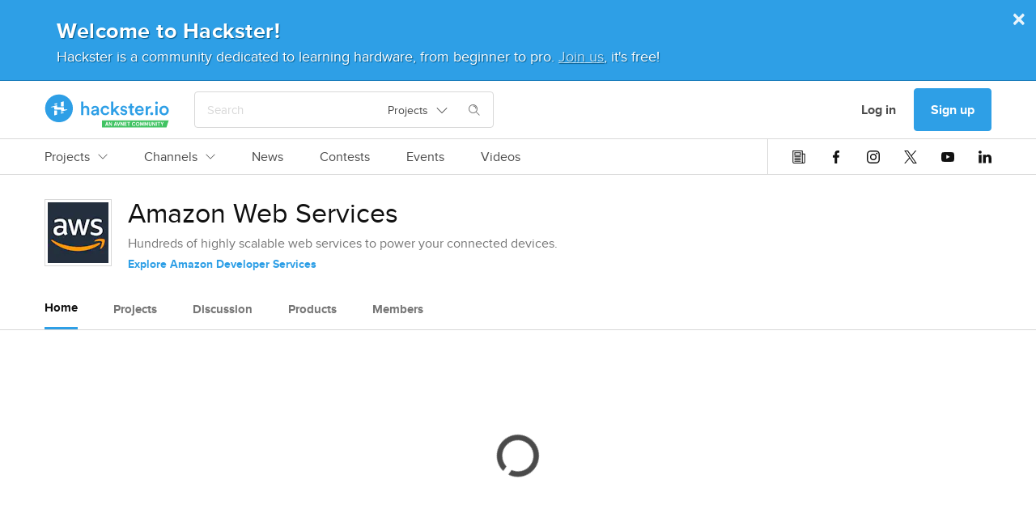

--- FILE ---
content_type: text/html; charset=utf-8
request_url: https://www.hackster.io/AmazonWebServices
body_size: 12876
content:
<!DOCTYPE html><!--Whatever your mind can conceive and can believe, it can achieve. ~Napoleon Hill

Whatever we think about and thank about we bring about. ~John Demartini

Whether you think you can or can’t either way you are right. ~Henry Ford--><html data-theme="dark light" lang="en"><head itemscope="" itemtype="http://schema.org/WebSite"><meta content="Hackster.io" itemprop="name" /><meta content="https://www.hackster.io" itemprop="url" /><meta charset="utf-8" /><meta content="IE=Edge,chrome=1" http-equiv="X-UA-Compatible" /><meta content="543757942384158" property="fb:app_id" /><meta content="width=device-width, initial-scale=1.0" name="viewport" /><meta content="api.hackster.io" id="api-uri" name="api-uri" /><meta content="platforms#react" name="pageType" /><meta content="dark light" name="color-scheme" /><title>Hackster.io - The community dedicated to learning hardware.</title><meta content="Hackster is a community dedicated to learning hardware, from beginner to pro. Share your projects and learn from other developers. Come build awesome hardware!" name="description" /><meta name="csrf-param" content="authenticity_token" />
<meta name="csrf-token" content="ns5uPpsBC3kRvGZpHNQd0pVCAldygrU8muT7gYc/uxptGYtrW8CsRKwgbTJtUMce451EhSn/jwvNC4V20rSOLw==" /><!--Le HTML5 shim, for IE6-8 support of HTML elements--><!--[if lt IE 9]
= javascript_include_tag "//cdnjs.cloudflare.com/ajax/libs/html5shiv/3.6.1/html5shiv.js"--><link rel="stylesheet" media="all" href="https://prod.hackster-cdn.online/assets/application-d29ad5e7990c6c5e9fe8f8ce8e48502eb6b1f212511b8616554c762f0a69fba7.css" /><link href="https://prod.hackster-cdn.online/assets/bundles/styles.e22dd22ca27c6434046f.css" rel="stylesheet" /><link href="https://unpkg.com/survey-core/survey-core.min.css" rel="stylesheet" type="text/css" /><script src="https://unpkg.com/survey-core/survey.core.min.js" type="text/javascript"></script><script src="https://unpkg.com/survey-js-ui/survey-js-ui.min.js" type="text/javascript"></script><link href="https://prod.hackster-cdn.online/assets/favicons/apple-touch-icon-57x57-a2597d3874c16d9c70a4fdb5da68cb571fdc1348fa262ec8e055e777341d0105.png?v=zXX3Bm3lo3" rel="apple-touch-icon" sizes="57x57" /><link href="https://prod.hackster-cdn.online/assets/favicons/apple-touch-icon-60x60-c04ae8fd886a0fde3b8464d950a642891b47dcb1984c84c85ec2ef71150da9fd.png?v=zXX3Bm3lo3" rel="apple-touch-icon" sizes="60x60" /><link href="https://prod.hackster-cdn.online/assets/favicons/apple-touch-icon-72x72-86099d7998397d40538b5d6f8e5d6eaca182430762d568c322fd158ad86e81c6.png?v=zXX3Bm3lo3" rel="apple-touch-icon" sizes="72x72" /><link href="https://prod.hackster-cdn.online/assets/favicons/apple-touch-icon-76x76-4d18ccced2238aa1e402954fd19d7a23f8090ebed948971a52de676fafa8a36f.png?v=zXX3Bm3lo3" rel="apple-touch-icon" sizes="76x76" /><link href="https://prod.hackster-cdn.online/assets/favicons/apple-touch-icon-114x114-52cea2a2553599a1b8e0458daae2f02c67fbbe299619b9c44d9dfbc12d156593.png?v=zXX3Bm3lo3" rel="apple-touch-icon" sizes="114x114" /><link href="https://prod.hackster-cdn.online/assets/favicons/apple-touch-icon-120x120-746e4f4ddf39c56bdf0948be9e979fcb699032372f678d55d9a37bcd475612e0.png?v=zXX3Bm3lo3" rel="apple-touch-icon" sizes="120x120" /><link href="https://prod.hackster-cdn.online/assets/favicons/apple-touch-icon-144x144-8f1e9d75624522206a1e06b0948f3bddb9c4f5a9f8872f53fb51f0df6f59cf22.png?v=zXX3Bm3lo3" rel="apple-touch-icon" sizes="144x144" /><link href="https://prod.hackster-cdn.online/assets/favicons/apple-touch-icon-152x152-cdc99a7416d6cd2b08c924fd1302f2856d181c4a6e88821ef6a4d725d687202a.png?v=zXX3Bm3lo3" rel="apple-touch-icon" sizes="152x152" /><link href="https://prod.hackster-cdn.online/assets/favicons/apple-touch-icon-180x180-5a4a283879ef723a17bc4568ee382e40e1dc5cd9002ed04cfb3a12e1664458c3.png?v=zXX3Bm3lo3" rel="apple-touch-icon" sizes="180x180" /><link href="https://prod.hackster-cdn.online/assets/favicons/favicon-16x16-a6c90b8e1a8d46fe7119d318e0cfee52d8e96616aba092bc01ad8d0980baee8a.png?v=zXX3Bm3lo3&quot; sizes=&quot;16x16" rel="icon" type="image/png" /><link href="https://prod.hackster-cdn.online/assets/favicons/favicon-32x32-2fac8fa2972dcbbb5dce5bb8210dba4a94491519a6a050648f8961c69857158c.png?v=zXX3Bm3lo3&quot; sizes=&quot;32x32" rel="icon" type="image/png" /><link href="https://prod.hackster-cdn.online/assets/favicons/favicon-96x96-b9fa47eca8f09fa1733a16747d97989d80e78279b4150392bdbe16a733522b3f.png?v=zXX3Bm3lo3&quot; sizes=&quot;96x96" rel="icon" type="image/png" /><link href="https://prod.hackster-cdn.online/assets/favicons/android-chrome-192x192-a8f6f7fa90d71387fb2c8f3959c2659c41b963d87b0bd028fbb58db16711086a.png?v=zXX3Bm3lo3&quot; sizes=&quot;192x192" rel="icon" type="image/png" /><link href="https://prod.hackster-cdn.online/assets/favicons/manifest-267108a03a57b30602f61428fe1073382c77c1c76a518ebb8a432e97e514c71f.json?v=zXX3Bm3lo3" rel="manifest" /><link color="#2E9FE6" href="https://prod.hackster-cdn.online/assets/favicons/safari-pinned-tab-6e97f438f210f8db0afcf6513690b5cfc85f2ea60ac8fecb24e5ffe606a50fc3.svg?v=zXX3Bm3lo3" rel="mask-icon" /><link href="https://prod.hackster-cdn.online/assets/favicons/favicon-8955f42e874b98f97f6ba3076f8b17ac0af864eb76a4b70b81041cbc068f4e17.ico?v=zXX3Bm3lo3" rel="shortcut icon" /><meta content="#2E9FE6" name="msapplication-TileColor" /><meta content="https://prod.hackster-cdn.online/assets/favicons/mstile-144x144-83a116484c34c5eda8f003366aff22e71591d729bf5222a05b23feae2967cb35.png?v=zXX3Bm3lo3" name="msapplication-TileImage" /><meta content="#2E9FE6" name="theme-color" /><meta content="Hackster" name="apple-mobile-web-app-title" /><meta content="Hackster" name="application-name" /><script>var jsk={"aai":"7YQJT9BHUX","ask":"c113f0569e873258342405ddf4a4dd09","mak":"hp0sle6ipt0opaot9jbi8ef0ep","cai":"hackster_production_contest","evi":"hackster_production_event","msc":"hackster_production_misc","nai":"hackster_production_news_article","pri":"hackster_production_project","pli":"hackster_production_channel","pai":"hackster_production_part","sqi":"hackster_production_search_query","s3u":"https://hacksterio.s3.amazonaws.com","tai":"hackster_production_tag","tcai":"hackster_production_channel","usi":"hackster_production_user","vai":"hackster_production_video","oht":"ohm-dot-hackster-io.appspot.com","oak":"AIzaSyBIQxt1QPxBW6CNLVubhjFyOhXW0RE9KVk"}</script><script>gglTagMngrDataLayer = [{
  'loggedIn': "false",
  'pageType': "platforms#react",
  'virtualPageview': "true"
}];</script><script>gglTagMngrDataLayer.push({
  'entityId': "4851",
  'entityType': "Platform",
});</script><script>(function(w,d,s,l,i){w[l]=w[l]||[];w[l].push({'gtm.start':
  new Date().getTime(),event:'gtm.js'});var f=d.getElementsByTagName(s)[0],
  j=d.createElement(s),dl=l!='dataLayer'?'&l='+l:'';j.async=true;j.src=
  'https://www.googletagmanager.com/gtm.js?id='+i+dl;f.parentNode.insertBefore(j,f);
  })(window,document,'script','gglTagMngrDataLayer', 'GTM-KR3BZMN');</script><script>window.HAnalyticsGlobalData = window.HAnalyticsGlobalData || {};
window.HAnalyticsGlobalData.whitelabel = 'hackster';</script><script>window.HAnalyticsGlobalData.eventsJson = '[]';</script><script>window.HAnalyticsGlobalData.entity_id = 4851;
window.HAnalyticsGlobalData.entity_type = "Platform";</script><script async="" src="https://prod.hackster-cdn.online/assets/bundles/analytics.ad6d847234f1897f719d.js"></script><script type="application/ld+json">{  "@context": "http://www.schema.org",  "@type": "Organization",  "description": "Hackster is a community dedicated to learning hardware, from beginner to pro. Share your projects and learn from other developers. Come build awesome hardware!",  "name": "Hackster.io",  "url": "https://www.hackster.io/",  "image": "https://www.hackster.io/assets/hackster_avnet_logo_blue.png",  "logo": "https://www.hackster.io/assets/hackster_logo_squared.png",  "address": {    "@type": "PostalAddress",    "streetAddress": "2550 N. First Street, Suite 350",    "addressLocality": "San Jose",    "addressRegion": "CA",    "postalCode": "95131"  },  "sameAs": [    "https://twitter.com/Hacksterio",    "https://www.facebook.com/hacksterio/",    "https://www.linkedin.com/company/hacksterio",    "https://www.youtube.com/hacksterio",    "https://www.crunchbase.com/organization/hackster-io"  ]}</script></head><body class="white"><script>(function(){
  var ajax = new XMLHttpRequest();
  ajax.open("GET", "https://prod.hackster-cdn.online/assets/icons-7c3a37584bd313d947f1debf4f6995c7a6946e093eabe8e4f54f0e1f82ea9edd.svg", true);
  ajax.send();
  ajax.onload = function(e) {
    var div = document.createElement("div");
    div.style.display = 'none';
    div.innerHTML = ajax.responseText;
    document.body.insertBefore(div, document.body.childNodes[0]);
  }
})();</script><noscript><img height="0" src="/images/debug.gif" style="display:none;visibility:hidden" width="0" /><iframe height="0" src="https://www.googletagmanager.com/ns.html?id=GTM-KR3BZMN" style="display:none;visibility:hidden" width="0"></iframe></noscript><div id="outer-wrapper"><nav class="nav-top-outer"><div class="nav-row nav-row1"><div class="hckui__layout__wrapper1170 nav-inner"><div class="nav-inner"><div data-hypernova-key="HacksterLogo" data-hypernova-id="8bff2fce-4e3f-4442-b404-030315d0bce2"><a aria-label="Hackster Homepage link" class="hckui__layout__block logo__wrapper__loI82" href="/" id="Hackster-logo-topnav" title="Hackster logo" data-reactroot=""><svg fill="none" height="42" viewBox="0 0 154 42" width="154" xmlns="http://www.w3.org/2000/svg"><title>Hackster.io</title><desc>Learning Hardware Community.</desc><g clip-path="url(#clip0_23_50)"><circle cx="18" cy="18" fill="var(--hacksterToTransparent)" r="16"></circle><path clip-rule="evenodd" d="M71.1 41.5002V32.7002H153.5L150.6 41.5002H71.1ZM76.3 38.4002H77.8L78.1 39.5002H79.1L77.5 34.7002H76.6L75 39.5002H76L76.3 38.4002ZM77.5 37.6002H76.5L77 35.9002L77.5 37.6002ZM83.3 39.6003V34.8003H82.4V38.0003L80.6 34.8003H79.7V39.6003H80.6V36.4003L82.4 39.6003H83.3ZM88.4 38.4002H86.9L86.6 39.5002H85.6L87.2 34.7002H88.1L89.7 39.5002H88.7L88.4 38.4002ZM87.2 37.6002H88.2L87.7 35.9002L87.2 37.6002ZM89.4 34.7002L91 39.5002H92L93.6 34.7002H92.6L91.5 38.2002L90.4 34.7002H89.4ZM97.7 34.8003V39.6003H96.8L95 36.4003V39.6003H94.1V34.8003H95L96.8 38.0003V34.8003H97.7ZM99.5 35.6002H101.6V34.7002H98.6V39.5002H101.6V38.7002H99.5V37.4002H101.2V36.6002H99.5V35.6002ZM102.3 34.8003H105.8V35.6003H104.5V39.6003H103.6V35.6003H102.3V34.8003ZM110.2 35.6003C110.9 35.6003 111.2 35.9003 111.4 36.4003L112.2 36.2003C112 35.3003 111.4 34.8003 110.2 34.8003C109 34.8003 107.9 35.6003 107.9 37.2003C107.9 38.8003 109.1 39.6003 110.2 39.6003C111.3 39.6003 112 39.1003 112.2 38.2003L111.4 38.0003C111.2 38.5003 111 38.8003 110.2 38.8003C109.4 38.8003 108.8 38.3003 108.8 37.2003C108.8 36.1003 109.5 35.6003 110.2 35.6003ZM117.4 37.2003C117.4 38.9003 116.4 39.6003 115.1 39.6003C113.8 39.6003 112.8 38.8003 112.8 37.2003C112.8 35.6003 113.8 34.8003 115.1 34.8003C116.4 34.8003 117.4 35.6003 117.4 37.2003ZM113.7 37.2003C113.7 38.3003 114.3 38.8003 115.1 38.8003C115.9 38.8003 116.5 38.3003 116.5 37.2003C116.5 36.1003 115.9 35.6003 115.1 35.6003C114.3 35.6003 113.7 36.1003 113.7 37.2003ZM119.3 34.8003H118.3V39.6003H119.2V36.6003L120.1 39.1003H120.7L121.6 36.6003V39.6003H122.5V34.8003H121.5L120.4 37.8003L119.3 34.8003ZM123.6 34.8003H124.6L125.7 37.8003L126.8 34.8003H127.8V39.6003H126.9V36.6003L126 39.1003H125.4L124.5 36.6003V39.6003H123.6V34.8003ZM130.6 39.6002C131.7 39.6002 132.4 39.0002 132.4 37.7002V34.7002H131.5V37.7002C131.5 38.4002 131.2 38.7002 130.6 38.7002C130 38.7002 129.7 38.4002 129.7 37.7002V34.7002H128.8V37.7002C128.8 39.0002 129.5 39.6002 130.6 39.6002ZM136.8 39.6003H135.9L134.1 36.4003V39.6003H133.2V34.8003H134.1L135.9 38.0003V34.8003H136.8V39.6003ZM137.8 39.5002H138.7V34.7002H137.8V39.5002ZM139.4 34.8003H142.9V35.6003H141.6V39.6003H140.7V35.6003H139.4V34.8003ZM145.3 36.7003L144.4 34.8003H143.5L144.9 37.5003V39.5003H145.8V37.5003L147.2 34.8003H146.2L145.3 36.7003Z" fill="var(--avnetGreenToWhite)" fill-rule="evenodd"></path><path d="M153.5 20.6002C153.5 24.0002 151.1 26.5002 147.7 26.5002C144.3 26.5002 141.9 24.0002 141.9 20.6002C141.9 17.2002 144.3 14.7002 147.7 14.7002C151.1 14.7002 153.5 17.2002 153.5 20.6002ZM150.8 20.6002C150.8 18.3002 149.3 17.1002 147.7 17.1002C146.1 17.1002 144.6 18.3002 144.6 20.6002C144.6 22.9002 146.1 24.1002 147.7 24.1002C149.3 24.1002 150.8 22.9002 150.8 20.6002ZM138.4 9.4002C139.4 9.4002 140.1 10.2002 140.1 11.1002C140.1 12.0002 139.3 12.8002 138.4 12.8002C137.5 12.8002 136.7 12.0002 136.7 11.1002C136.7 10.2002 137.5 9.4002 138.4 9.4002ZM137.1 26.2002V15.1002H139.7V26.2002H137.1ZM132.4 22.6002C133.4 22.6002 134.3 23.4002 134.3 24.5002C134.3 25.6002 133.5 26.4002 132.4 26.4002C131.3 26.4002 130.5 25.6002 130.5 24.5002C130.5 23.4002 131.3 22.6002 132.4 22.6002ZM131.6 17.7002C131.3 17.7002 131 17.7002 130.7 17.7002C128.6 17.7002 127.7 18.9002 127.7 21.0002V26.3002H125V15.2002H127.6V17.0002C128.1 15.8002 129.4 15.1002 130.8 15.1002C132.2 15.1002 131.4 15.1002 131.5 15.1002V17.8002L131.6 17.7002ZM122.5 23.0002C121.9 24.9002 120.1 26.5002 117.5 26.5002C114.9 26.5002 111.8 24.3002 111.8 20.5002C111.8 16.7002 114.4 14.6002 117.2 14.6002C120 14.6002 122.6 16.9002 122.6 20.4002C122.6 23.9002 122.6 21.2002 122.6 21.2002H114.5C114.5 22.9002 115.9 24.1002 117.5 24.1002C119.1 24.1002 119.9 23.3002 120.3 22.2002L122.5 22.9002V23.0002ZM120 19.4002C120 18.1002 119.1 16.9002 117.3 16.9002C115.5 16.9002 114.7 18.2002 114.6 19.4002H120.1H120ZM108.2 15.1002H110.5V17.5002H108.2V22.7002C108.2 23.7002 108.6 24.1002 109.6 24.1002C110.6 24.1002 110.4 24.1002 110.5 24.1002V26.3002C110.3 26.3002 109.8 26.6002 108.9 26.6002C106.8 26.6002 105.6 25.4002 105.6 23.3002V17.7002H103.5V15.3002H104.1C105.3 15.3002 105.8 14.5002 105.8 13.6002V11.9002H108.2V15.3002V15.1002ZM95.7 22.5002C95.7 23.5002 96.5 24.4002 98 24.4002C99.5 24.4002 99.7 23.8002 99.7 23.1002C99.7 22.4002 99.3 22.0002 98.4 21.9002L96.8 21.5002C94.8 21.1002 93.8 19.8002 93.8 18.2002C93.8 16.6002 95.6 14.6002 97.9 14.6002C100.2 14.6002 102 16.6002 102.2 17.7002L100 18.3002C100 17.7002 99.4 16.6002 97.9 16.6002C96.4 16.6002 96.3 17.2002 96.3 17.9002C96.3 18.6002 96.7 18.9002 97.4 19.1002L99.1 19.4002C101.2 19.9002 102.3 21.1002 102.3 22.8002C102.3 24.5002 100.9 26.4002 98.1 26.4002C95.3 26.4002 93.6 24.3002 93.5 23.0002L95.8 22.4002L95.7 22.5002ZM88.2 19.8002L92.9 26.2002H89.6L86.3 21.6002L84.9 23.0002V26.1002H82.3V9.5002H84.9V19.4002L89.2 14.9002H92.7L88.1 19.6002L88.2 19.8002ZM72 20.6002C72 22.8002 73.4 24.1002 75.1 24.1002C76.8 24.1002 77.6 22.9002 77.9 22.0002L80.2 22.8002C79.7 24.5002 78 26.4002 75.1 26.4002C72.2 26.4002 69.3 23.9002 69.3 20.5002C69.3 17.1002 71.8 14.6002 75 14.6002C78.2 14.6002 79.6 16.5002 80.1 18.3002L77.7 19.2002C77.4 18.2002 76.7 17.1002 75 17.1002C73.3 17.1002 71.9 18.3002 71.9 20.6002H72ZM60.9 19.8002L63.8 19.4002C64.4 19.4002 64.5999 19.0002 64.5999 18.6002C64.5999 17.7002 64 16.9002 62.5 16.9002C61 16.9002 60.2999 17.8002 60.1999 18.9002L57.8 18.4002C58 16.5002 59.7 14.8002 62.5 14.8002C65.3 14.8002 67.2 16.7002 67.2 19.0002V24.5002C67.2 25.5002 67.3 26.2002 67.3 26.3002H64.8C64.8 26.3002 64.6999 25.8002 64.6999 24.9002C64.1999 25.7002 63.1 26.7002 61.3 26.7002C59.5 26.7002 57.5 25.1002 57.5 23.3002C57.5 21.5002 59 20.2002 60.9 19.9002V19.8002ZM64.5999 21.6002V21.1002L61.6999 21.5002C60.8999 21.6002 60.1999 22.1002 60.1999 23.0002C60.1999 23.9002 60.8 24.4002 61.8 24.4002C63.3 24.4002 64.5999 23.7002 64.5999 21.5002V21.6002ZM48 26.2002H45.2999V9.6002H48V16.1002C48.8 15.1002 49.9999 14.7002 51.1999 14.7002C53.8999 14.7002 55.3 16.7002 55.3 19.1002V26.2002H52.5999V19.6002C52.5999 18.2002 52 17.1002 50.3 17.1002C48.6 17.1002 48 18.2002 48 19.6002V26.1002V26.2002ZM17.9 35.1002C8.39995 35.1002 0.699951 27.4002 0.699951 17.9002C0.699951 8.4002 8.39995 0.700195 17.9 0.700195C27.4 0.700195 35.0999 8.4002 35.0999 17.9002C35.0999 27.4002 27.4 35.1002 17.9 35.1002ZM17.9 3.4002C9.89995 3.4002 3.39995 9.9002 3.39995 17.9002C3.39995 25.9002 9.89995 32.4002 17.9 32.4002C25.9 32.4002 32.4 25.9002 32.4 17.9002C32.4 9.9002 25.9 3.4002 17.9 3.4002Z" fill="var(--hacksterToWhite)"></path><path d="M11.9 12.9003C11.9 12.6003 12.1 12.4003 12.3 12.3003L15.1 11.5003C15.3 11.5003 15.5 11.5003 15.5 11.8003V12.8003C15.5 13.0003 15.3 13.2003 15.1 13.2003H12.3C12.1 13.2003 11.9 13.0003 11.9 12.8003V12.9003ZM23.4 15.4003H20.5999C20.3999 15.4003 20.2 15.2003 20.2 15.0003V10.6003C20.2 10.4003 20.3999 10.1003 20.5999 10.1003L23.4 9.30029C23.6 9.30029 23.7999 9.30029 23.7999 9.60029V15.0003C23.7999 15.2003 23.6 15.4003 23.4 15.4003ZM23.7999 23.0003C23.7999 23.3003 23.6 23.5003 23.4 23.6003L20.5999 24.4003C20.3999 24.4003 20.2 24.4003 20.2 24.1003V23.1003C20.2 22.9003 20.3999 22.7003 20.5999 22.7003H23.4C23.6 22.7003 23.7999 22.9003 23.7999 23.1003V23.0003ZM12.3 20.5003H15.1C15.3 20.5003 15.5 20.7003 15.5 20.9003V25.3003C15.5 25.5003 15.3 25.8003 15.1 25.8003L12.3 26.6003C12.1 26.6003 11.9 26.6003 11.9 26.3003V20.9003C11.9 20.7003 12.1 20.5003 12.3 20.5003ZM7.79993 16.1003C7.79993 16.1003 8.19993 16.0003 8.39993 15.9003L15.2 14.0003C15.4 14.0003 15.6 14.0003 15.6 14.3003V16.1003C15.6 16.3003 15.8 16.5003 16 16.5003H23.5C23.7 16.5003 23.9 16.7003 23.9 16.9003V18.9003C23.9 19.1003 24.0999 19.3003 24.2999 19.3003H27.9C28 19.3003 28.2 19.4003 28.2 19.6003C28.2 19.8003 28.2 19.7003 28.2 19.8003C28.2 19.8003 27.7999 19.9003 27.5999 20.0003C26.2999 20.4003 22.0999 21.5003 20.7999 21.9003C20.5999 21.9003 20.4 21.9003 20.4 21.6003V19.8003C20.4 19.6003 20.2 19.4003 20 19.4003H12.5C12.3 19.4003 12.1 19.2003 12.1 19.0003V16.9003C12.1 16.7003 11.9 16.5003 11.7 16.5003H8.09993C7.99993 16.5003 7.79993 16.4003 7.79993 16.2003C7.79993 16.0003 7.79993 16.1003 7.79993 16.0003V16.1003Z" fill="var(--staticWhite)"></path></g><defs><clipPath id="clip0_23_50"><rect fill="none" height="42" width="154"></rect></clipPath></defs></svg></a></div>
<script type="application/json" data-hypernova-key="HacksterLogo" data-hypernova-id="8bff2fce-4e3f-4442-b404-030315d0bce2"><!--{"location":"topnav"}--></script><div class="search-wrapper"><span data-hypernova-key="SearchInput" data-hypernova-id="5fb3d58d-8398-4b73-b2f5-8e61272747b9"><div class="search_input__container__w58Bx search_input__viewPortHeightMax__fD_aP" id="react-search" data-reactroot=""><div class="search_input__inputContainer__Vxpmx"><input type="text" class="search_input__input__jmzy0 search_input__searchInputBase__XI29v" id="searchInput" placeholder="Search" value=""/><div class="hckui__util__posRelative hckui__layout__flexCenterItems hckui__layout__alignSelfCenter"><button aria-expanded="false" aria-haspopup="true" class="hckui__buttons__blank" type="button"><div class="simple_select__label__p8fSq simple_select__optionBase__blJMe hckui__layout__flexCenterItems hckui__typography__fontWeightNormal hckui__layout__borderNone">Projects<svg class="hckui__typography__icon hckui__typography__icon simple_select__icon___NBKa false" id=""><use xlink:href="#svg-arrow-down"></use></svg></div></button></div><div class="search_input__searchIconWrapper__RsES7" style="margin-left:15px"><svg class="hckui__typography__icon hckui__typography__icon search_input__searchIcon__qYyU7 false" id=""><use xlink:href="#svg-search"></use></svg></div></div><span class="search_input__dismiss__seeB2 ">×</span></div></span>
<script type="application/json" data-hypernova-key="SearchInput" data-hypernova-id="5fb3d58d-8398-4b73-b2f5-8e61272747b9"><!--{"onSearchPath":false}--></script></div></div><div class="nav-inner"><div class="hckui__typography__lineHeight0 hckui__layout__marginRight5 hckui__layout__hiddenMedLargeDown"><div data-hacksternova-key="FeedbackSurvey" data-hacksternova-props="{&quot;align&quot;:&quot;center&quot;,&quot;sideOffset&quot;:15}"></div></div><a class="hckui__buttons__cancel hckui__buttons__lg hckui__layout__hiddenMedLargeDown nav-item reactPortal" action="SigninDialog" data-react="{&quot;currentPanel&quot;:&quot;signin&quot;}" data-ha="{&quot;eventName&quot;:&quot;Clicked link&quot;,&quot;customProps&quot;:{&quot;value&quot;:&quot;Log in&quot;,&quot;href&quot;:&quot;/users/sign_in?redirect_to=%2FAmazonWebServices&quot;,&quot;location&quot;:&quot;topnav&quot;,&quot;type&quot;:&quot;nav-user-menu&quot;}}" title="Log in" href="/users/sign_in?redirect_to=%2FAmazonWebServices">Log in</a><a class="hckui__buttons__lg reactPortal signup-button" action="SigninDialog" data-react="{&quot;currentPanel&quot;:&quot;signup&quot;}" data-source="nav" data-ha="{&quot;eventName&quot;:&quot;Clicked link&quot;,&quot;customProps&quot;:{&quot;value&quot;:&quot;Sign up&quot;,&quot;href&quot;:&quot;/users/sign_up?redirect_to=%2FAmazonWebServices&quot;,&quot;location&quot;:&quot;topnav&quot;,&quot;type&quot;:&quot;nav-user-menu&quot;}}" title="Sign up" href="/users/sign_up?redirect_to=%2FAmazonWebServices&amp;source=nav">Sign up</a><div class="hckui__layout__marginLeft15 hckui__layout__hiddenMedUp"><div id="nav-search-icon"><i class="hckui__typography__iconWrapper"><svg class="hckui__typography__icon hckui__typography__icon16 hckui__typography__iconClickable"><use xlink:href="#svg-search"></use></svg></i></div></div><div class="hckui__layout__marginLeft15 hckui__layout__hiddenMedLargeUp"><div data-hypernova-key="MobileNav" data-hypernova-id="0ad1b12c-2aa5-42af-b34e-72873c804655"><span id="mobile-nav-hamburger" data-reactroot=""><svg class="hckui__typography__icon hckui__typography__icon16 hckui__typography__iconClickable false" id=""><use xlink:href="#svg-hamburger"></use></svg><div></div></span></div>
<script type="application/json" data-hypernova-key="MobileNav" data-hypernova-id="0ad1b12c-2aa5-42af-b34e-72873c804655"><!--{"panels":{"home":{"sections":[{"type":"AuthButtons","props":{}},{"type":"Categories","props":{"items":[{"name":"Projects","internalTarget":"projects"},{"name":"Channels","internalTarget":"channels"},{"name":"News","url":"/news"},{"name":"Contests","url":"/contests"},{"name":"Events","url":"/events"},{"name":"Videos","url":"/videos"}]}},{"type":"SocialIcons","props":{}}]},"projects":{"sections":[{"type":"BackButton","props":{"name":"Projects","internalTarget":"home"}},{"type":"LinkList","props":{"items":[{"name":"Recently Uploaded","url":"/projects?sort=published"},{"name":"Featured","url":"/projects?by=featured"},{"name":"Beginner","url":"/projects?difficulty=beginner"},{"name":"Intermediate","url":"/projects?difficulty=intermediate"},{"name":"Advanced","url":"/projects?difficulty=advanced"},{"name":"Expert","url":"/projects?difficulty=hardcore"}],"viewAllLink":{"name":"View all","url":"/projects"}}}]},"channels":{"sections":[{"type":"BackButton","props":{"name":"Channels","internalTarget":"home"}},{"type":"Categories","props":{"items":[{"name":"Platform Hubs","dropdownList":{"items":[{"name":"Arduino","url":"/arduino"},{"name":"Raspberry Pi","url":"/raspberry-pi"},{"name":"SparkFun","url":"/sparkfun"},{"name":"Seeed Studio","url":"/seeed"},{"name":"Espressif","url":"/Espressif"},{"name":"DFRobot","url":"/dfrobot"}],"viewAllLink":{"name":"View all","url":"/channels/platforms"}},"internalTarget":"platforms"},{"name":"Community Hubs","dropdownList":{"items":[{"name":"Make:","url":"/make"},{"name":"Biomaker","url":"/biomaker"},{"name":"UNC Charlotte","url":"/MEGR3171"},{"name":"CNM Ingenuity","url":"/CNM_Ingenuity"},{"name":"ShillehTek","url":"/shillehtek"},{"name":"Rice University ELEC-220","url":"/elec220"}],"viewAllLink":{"name":"View all","url":"/channels/communities"}},"internalTarget":"communities"},{"name":"Topic Pages","dropdownList":{"items":[{"name":"Internet of Things","url":"/iot"},{"name":"Home Automation","url":"/home-automation"},{"name":"Robotics","url":"/robotics"},{"name":"Sensors","url":"/sensors"},{"name":"Displays","url":"/displays"},{"name":"AI &amp; Machine Learning","url":"/ML"}],"viewAllLink":{"name":"View all","url":"/channels/topics"}},"internalTarget":"topics"}]}}]}}}--></script></div></div></div></div><div data-hypernova-key="TopNav" data-hypernova-id="d7d856c2-9ffa-4d4c-9495-891c9e175c24"><div class="nav-row nav-row2" id="main-links-nav" data-reactroot=""><div class="top_nav__root__EyXG8 typography__bodyM__smmKM layout__wrapper1170__CqNd2"><div class="top_nav__left__tQW_y"><div class="horizontal_scroll_box__wrapper__uxr7k undefined"><div class="hckui__layout__noScrollBar horizontal_scroll_box__scrollContainer__KnirX undefined"><span class="top_nav__linkWrapper__W_V8G" id="top-nav-Projects-wrapper"><a class="top_nav__link__ReDPJ typography__link__Zky4m nav-tabbed__tab__s1aRj hckui__layout__hiddenMedLargeUp" href="/projects" title="Projects">Projects</a><a class="top_nav__link__ReDPJ typography__link__Zky4m nav-tabbed__tab__s1aRj hckui__layout__hiddenMedLargeDown" href="/projects" title="Projects">Projects<svg class="hckui__typography__icon hckui__typography__icon12 hckui__layout__marginLeft10 false" id=""><use xlink:href="#svg-arrow-down"></use></svg></a></span><span class="top_nav__linkWrapper__W_V8G" id="top-nav-Channels-wrapper"><a class="top_nav__link__ReDPJ typography__link__Zky4m nav-tabbed__tab__s1aRj hckui__layout__hiddenMedLargeUp" href="/channels" title="Channels">Channels</a><a class="top_nav__link__ReDPJ typography__link__Zky4m nav-tabbed__tab__s1aRj hckui__layout__hiddenMedLargeDown" href="/channels" title="Channels">Channels<svg class="hckui__typography__icon hckui__typography__icon12 hckui__layout__marginLeft10 false" id=""><use xlink:href="#svg-arrow-down"></use></svg></a></span><span class="top_nav__linkWrapper__W_V8G"><a class="top_nav__link__ReDPJ typography__link__Zky4m nav-tabbed__tab__s1aRj" href="/news">News</a></span><span class="top_nav__linkWrapper__W_V8G"><a class="top_nav__link__ReDPJ typography__link__Zky4m nav-tabbed__tab__s1aRj" href="/contests">Contests</a></span><span class="top_nav__linkWrapper__W_V8G"><a class="top_nav__link__ReDPJ typography__link__Zky4m nav-tabbed__tab__s1aRj" href="/events">Events</a></span><span class="top_nav__linkWrapper__W_V8G"><a class="top_nav__link__ReDPJ typography__link__Zky4m nav-tabbed__tab__s1aRj" href="/videos">Videos</a></span></div></div></div><div class="hckui__layout__flexCenterItems hckui__layout__hiddenMedLargeDown"><div class="top_nav__divider__eez_3"></div><div class="hckui__layout__flexCenterItems"><a class="social_icons__icon__BxTgB hckui__typography__charcoal" href="/newsletter/sign_up" rel="noopener noreferrer" target="_blank" title="Sign up for our Newsletter"><svg class="hckui__typography__icon hckui__typography__icon16 hckui__typography__iconClickable false" id=""><use xlink:href="#svg-newsletter"></use></svg></a><a class="social_icons__icon__BxTgB hckui__typography__charcoal" href="https://www.facebook.com/hacksterio" rel="noopener noreferrer" target="_blank" title="facebook"><svg class="hckui__typography__icon hckui__typography__icon16 hckui__typography__iconClickable false" id=""><use xlink:href="#svg-facebook"></use></svg></a><a class="social_icons__icon__BxTgB hckui__typography__charcoal" href="https://www.instagram.com/hacksterio" rel="noopener noreferrer" target="_blank" title="instagram"><svg class="hckui__typography__icon hckui__typography__icon16 hckui__typography__iconClickable false" id=""><use xlink:href="#svg-instagram"></use></svg></a><a class="social_icons__icon__BxTgB hckui__typography__charcoal" href="https://twitter.com/Hacksterio" rel="noopener noreferrer" target="_blank" title="x"><svg class="hckui__typography__icon hckui__typography__icon16 hckui__typography__iconClickable false" id=""><use xlink:href="#svg-x"></use></svg></a><a class="social_icons__icon__BxTgB hckui__typography__charcoal" href="https://www.youtube.com/hacksterio" rel="noopener noreferrer" target="_blank" title="youtube"><svg class="hckui__typography__icon hckui__typography__icon16 hckui__typography__iconClickable false" id=""><use xlink:href="#svg-youtube-2"></use></svg></a><a class="social_icons__icon__BxTgB hckui__typography__charcoal" href="https://www.linkedin.com/company/hacksterio" rel="noopener noreferrer" target="_blank" title="linkedin"><svg class="hckui__typography__icon hckui__typography__icon16 hckui__typography__iconClickable false" id=""><use xlink:href="#svg-linkedin"></use></svg></a></div></div></div></div></div>
<script type="application/json" data-hypernova-key="TopNav" data-hypernova-id="d7d856c2-9ffa-4d4c-9495-891c9e175c24"><!--{"className":"nav-row nav-row2","mainLinks":[{"name":"Projects","url":"/projects","columns":[{"header":"All Projects","linkList":{"items":[{"name":"Recently Uploaded","url":"/projects?sort=published"},{"name":"Featured","url":"/projects?by=featured"},{"name":"Beginner","url":"/projects?difficulty=beginner"},{"name":"Intermediate","url":"/projects?difficulty=intermediate"},{"name":"Advanced","url":"/projects?difficulty=advanced"},{"name":"Expert","url":"/projects?difficulty=hardcore"}],"viewAllLink":{"name":"View all","url":"/projects"}}},{"header":"Featured Projects","items":[{"cover_image_url":"https://hackster.imgix.net/uploads/attachments/1921791/recording_2026-01-14_161114_yIedR4LHiV.gif?auto=format%2Ccompress&amp;gifq=35&amp;w=400&amp;h=300&amp;fit=min","name":"eSticky V2 — The Sticky Note That Got Smarter","url":"/Gokux/esticky-v2-the-sticky-note-that-got-smarter-696b12"},{"cover_image_url":"https://hackster.imgix.net/uploads/attachments/1921135/_FwvwFt5zAz.blob?auto=compress%2Cformat&amp;w=400&amp;h=300&amp;fit=min","name":"Monitoring Vehicle CAN Data Over OBD-II with Blues Notecard","url":"/rob-lauer/monitoring-vehicle-can-data-over-obd-ii-with-blues-notecard-41d1de"},{"cover_image_url":"https://hackster.imgix.net/uploads/attachments/1921314/_1adWKxNCfn.blob?auto=compress%2Cformat&amp;w=400&amp;h=300&amp;fit=min","name":"Edge AI Camera for Automatic Drink Refill","url":"/CamThink2/edge-ai-camera-for-automatic-drink-refill-800f82"},{"cover_image_url":"https://hackster.imgix.net/uploads/attachments/1917480/cover_2_tNNtto8wDP.gif?auto=format%2Ccompress&amp;gifq=35&amp;w=400&amp;h=300&amp;fit=min","name":"Ball-Chasing Quadruped Robot with ROS 2 &amp; Arduino UNO Q","url":"/naveenbskumar/ball-chasing-quadruped-robot-with-ros-2-arduino-uno-q-cf9701"},{"cover_image_url":"https://hackster.imgix.net/uploads/attachments/1917549/home_yYjskv3pnE.gif?auto=format%2Ccompress&amp;gifq=35&amp;w=400&amp;h=300&amp;fit=min","name":"AI-driven Plastic Surface Defect Detection via UV-exposure","url":"/kutluhan-aktar/ai-driven-plastic-surface-defect-detection-via-uv-exposure-0abbbd"},{"cover_image_url":"https://hackster.imgix.net/uploads/attachments/1915435/_NWg1iH4aHl.blob?auto=compress%2Cformat&amp;w=400&amp;h=300&amp;fit=min","name":"Intelligent Motor Control","url":"/adam-taylor/intelligent-motor-control-15a332"}]}]},{"name":"Channels","url":"/channels","columns":[{"header":"Platform Hubs","linkList":{"items":[{"name":"Arduino","url":"/arduino"},{"name":"Raspberry Pi","url":"/raspberry-pi"},{"name":"SparkFun","url":"/sparkfun"},{"name":"Seeed Studio","url":"/seeed"},{"name":"Espressif","url":"/Espressif"},{"name":"DFRobot","url":"/dfrobot"}],"viewAllLink":{"name":"View all","url":"/channels/platforms"}}},{"header":"Community Hubs","linkList":{"items":[{"name":"Make:","url":"/make"},{"name":"Biomaker","url":"/biomaker"},{"name":"UNC Charlotte","url":"/MEGR3171"},{"name":"CNM Ingenuity","url":"/CNM_Ingenuity"},{"name":"ShillehTek","url":"/shillehtek"},{"name":"Rice University ELEC-220","url":"/elec220"}],"viewAllLink":{"name":"View all","url":"/channels/communities"}}},{"header":"Topic Pages","linkList":{"items":[{"name":"Internet of Things","url":"/iot"},{"name":"Home Automation","url":"/home-automation"},{"name":"Robotics","url":"/robotics"},{"name":"Sensors","url":"/sensors"},{"name":"Displays","url":"/displays"},{"name":"AI &amp; Machine Learning","url":"/ML"}],"viewAllLink":{"name":"View all","url":"/channels/topics"}}}]},{"name":"News","url":"/news"},{"name":"Contests","url":"/contests"},{"name":"Events","url":"/events"},{"name":"Videos","url":"/videos"}]}--></script></nav><div id="main"><noscript><div class="alert alert-warning"><p>Please ensure that JavaScript is enabled in your browser to view this page.</p></div></noscript><div data-hypernova-key="ChannelPage" data-hypernova-id="319fd4a8-5d72-4a5b-b7ab-a4f1b06d2822"><div class="hckui__util__posRelative" data-reactroot=""><div class=""><div><div class="hckui__layout__container header__root__H6MWM" id="reactSceneHeader"><div class="hckui__layout__wrapper1170 header__wrapper__wrTTX"><div class="header__header__z_Rr8"><div class="header__contentWrapper__wrU8e"><div class="header__avatar__r2UjO"><div class=" lazy_image__root__YKQPm" style="height:75px;width:75px"><img alt="" class="hckui__layout__fullWidth" src="https://hackster.imgix.net/uploads/attachments/489149/21743298_1406722539365107_4308832733562613967_n_0bvSxSrkAl.png?auto=compress%2Cformat&amp;w=75&amp;h=75&amp;fit=fillmax&amp;bg=fff" srcSet="https://hackster.imgix.net/uploads/attachments/489149/21743298_1406722539365107_4308832733562613967_n_0bvSxSrkAl.png?auto=compress%2Cformat&amp;w=75&amp;h=75&amp;fit=fillmax&amp;bg=fff&amp;dpr=1 1x, https://hackster.imgix.net/uploads/attachments/489149/21743298_1406722539365107_4308832733562613967_n_0bvSxSrkAl.png?auto=compress%2Cformat&amp;w=75&amp;h=75&amp;fit=fillmax&amp;bg=fff&amp;dpr=2 2x, https://hackster.imgix.net/uploads/attachments/489149/21743298_1406722539365107_4308832733562613967_n_0bvSxSrkAl.png?auto=compress%2Cformat&amp;w=75&amp;h=75&amp;fit=fillmax&amp;bg=fff&amp;dpr=3 3x"/></div></div><div class="header__content__YQFB8"><h1 class="hckui__typography__h2 header__name__nWA8U">Amazon Web Services</h1><div class="hckui__typography__bodyM header__body__WrF7D">Hundreds of highly scalable web services to power your connected devices.</div><a class="hckui__typography__linkBlue hckui__typography__bodyS hckui__typography__bold header__callToAction__wKxKG" href="https://developer.amazon.com" rel="noopener nofollow noreferrer" target="_blank">Explore Amazon Developer Services</a></div></div><div class="header__actions__EOQQu"></div></div><div class="navbar__center__p6nqh navbar__themeLight__CjOxD"><ul class="navbar__list__CrC4U hckui__layout__noScrollBar header__navList__rrKY1"><li class="navbar__listItem__MO3vw"><div class="navbar__linkWrapperFocused__DcJeR"><a class="navbar__linkFocused__Z3pJD navbar__link__hX_xC" href="/AmazonWebServices/">Home</a></div></li><li class="navbar__listItem__MO3vw"><div class="navbar__linkWrapper__J2FEF"><a class="navbar__link__hX_xC" href="/AmazonWebServices/projects">Projects</a></div></li><li class="navbar__listItem__MO3vw"><div class="navbar__linkWrapper__J2FEF"><a class="navbar__link__hX_xC" href="/AmazonWebServices/discussion">Discussion</a></div></li><li class="navbar__listItem__MO3vw"><div class="navbar__linkWrapper__J2FEF"><a class="navbar__link__hX_xC" href="/AmazonWebServices/products">Products</a></div></li><li class="navbar__listItem__MO3vw"><div class="navbar__linkWrapper__J2FEF"><a class="navbar__link__hX_xC" href="/AmazonWebServices/members">Members</a></div></li></ul></div></div></div></div><div><div style="padding:10%;text-align:center"><i class="fa fa-circle-o-notch fa-spin fa-3x"></i></div></div><div></div></div></div></div>
<script type="application/json" data-hypernova-key="ChannelPage" data-hypernova-id="319fd4a8-5d72-4a5b-b7ab-a4f1b06d2822"><!--{"blankUser":{"avatar_url":"/assets/guest_default_100-a8e8af818dcdcbdbe754f8ae9aef3ad958391431ce5365a8a95d6b5dcdebd3dc.png","id":null,"name":"Deleted user","url":null},"channel":{"id":4851,"name":"Amazon Web Services","about":"Hundreds of highly scalable web services to power your connected devices.","call_to_action":{"label":"Explore Amazon Developer Services","url":"https://developer.amazon.com"},"stats":{"members":27057,"projects":973,"products":31},"websites":{"website_link":""},"logo_url":"https://hackster.imgix.net/uploads/attachments/489149/21743298_1406722539365107_4308832733562613967_n_0bvSxSrkAl.png?auto=compress%2Cformat&amp;w=75&amp;h=75&amp;fit=min","admin_menu":[{"label":"Edit settings","url":"https://www.hackster.io/groups/4851/edit"},{"label":"Manage members","url":"/AmazonWebServices/members/edit"},{"label":"Manage products","url":"https://www.hackster.io/groups/4851/products"},{"label":"Moderate projects","url":"https://www.hackster.io/groups/4851/projects"}],"has_news_articles":false,"home_sections":[{"key":"promoted","label":"Promoted content","meta":{"content":[{"contentType":{"label":"Webinar","value":"Webinar"},"description":"Join /IOTCONNECT and AWS to explore how edge AI models are revolutionizing Smart Home tech","image11":{"dimensions":{"height":1080,"width":1080},"id":1848840,"name":"Simplify Smart Home Solutions_AWS service “Managed Integrations”_IOTCONNECT_Instagram.png","url":"https://hackster.imgix.net/uploads/attachments/1848840/_bwrlPQvRDW.blob?auto=compress%2Cformat"},"image43":{"dimensions":{"height":900,"width":1200},"id":1848839,"name":"Simplify Smart Home Solutions_AWS service “Managed Integrations”_IOTCONNECT_Facebook_4x3.png","url":"https://hackster.imgix.net/uploads/attachments/1848839/_5rd12vxsSr.blob?auto=compress%2Cformat"},"link":"https://us02web.zoom.us/webinar/register/WN_3-gndj7-RM2xMUJreCRDeA#/registration","products":[],"tags":[{"label":"home automation","value":325},{"label":"internet of things","value":197}],"title":"Learn How to Simplify Smart Home Solutions","key":"30f59730-31ad-11f0-ae01-fd2802e3b42d"},{"contentType":{"label":"Video","value":"Video"},"description":"Learn what projects fellow Hackster community members are working on in Smart Home tech","image11":{"dimensions":{"height":1080,"width":1080},"id":1848842,"name":"MarchImpactSpotlights_SmartHome_1080x1080.png","url":"https://hackster.imgix.net/uploads/attachments/1848842/_njPPA25CyI.blob?auto=compress%2Cformat"},"image43":{"dimensions":{"height":900,"width":1200},"id":1848841,"name":"MarchImpactSpotlights_SmartHome_1200x900.png","url":"https://hackster.imgix.net/uploads/attachments/1848841/_NOTLNyzhYy.blob?auto=compress%2Cformat"},"link":"https://www.hackster.io/videos/1811","products":[],"tags":[{"label":"home automation","value":325},{"label":"internet of things","value":197},{"label":"smart appliances","value":326}],"title":"Impact Spotlights: Smart Home Technology","key":"889e9490-31ae-11f0-ae01-fd2802e3b42d"}]},"title":"Smart Home Resources","value":"8a777340-31ae-11f0-ae01-fd2802e3b42d","id":"8a777340-31ae-11f0-ae01-fd2802e3b42d"},{"key":"topic_id","label":"Environmental sensing","title":"Environmental sensing","value":5960,"record":{"projects_count":87},"id":5960},{"key":"part_id","label":"AWS IoT","title":"AWS IoT","value":13748,"record":{"projects_count":374},"id":13748},{"key":"part_id","label":"AWS IoT Button","title":"AWS IoT Button","value":13747,"record":{"projects_count":30},"id":13747},{"key":"part_id","label":"AWS Lambda","title":"AWS Lambda","value":10151,"record":{"projects_count":519},"id":10151},{"key":"topic_id","label":"Smart appliances","title":"Smart appliances","value":3061,"record":{"projects_count":212},"id":3061},{"key":"part_id","label":"AWS SNS","title":"AWS SNS","value":10154,"record":{"projects_count":93},"id":10154},{"key":"sort","label":"Most recently added","title":"Most recently added","value":"published","record":{"projects_count":964},"id":"published"},{"key":"topic_id","label":"Home automation","title":"Home automation","value":3061,"record":{"projects_count":212},"id":3061},{"key":"sort","label":"Most popular","title":"Most popular","value":"popular","record":{"projects_count":964},"id":"popular"}],"url":"https://www.hackster.io/AmazonWebServices","user_name":"AmazonWebServices"},"channel_type":"platform","discussion_props":{"origin":{"admin_ids":[],"id":4851,"name":"Amazon Web Services","type":"Group","url":"/AmazonWebServices/discussion"}},"filters":{"project_filters":[{"key":"sort","options":[{"label":"Last updated","value":"updated"},{"label":"Most popular (by impressions)","value":"popular"},{"label":"Most recently added","value":"published"},{"label":"Most respected","value":"respected"},{"label":"Trending","value":"trending","default":true}]},{"key":"part_id","options":[{"label":"All products","value":null,"default":true},{"label":"Using my products","value":"me","lazy":{"user":"part_ids"}},{"label":"Amazon Dash Replenishment Service","value":84937},{"label":"Amazon Elasticsearch Service","value":84940},{"label":"AWS API Gateway","value":84934},{"label":"AWS Athena","value":84936},{"label":"AWS CloudFront","value":84938},{"label":"AWS CloudWatch","value":10307},{"label":"AWS Cognito","value":10218},{"label":"AWS DeepLens","value":84942},{"label":"AWS Device Farm","value":10584},{"label":"AWS DynamoDB","value":10153},{"label":"AWS EC2","value":10220},{"label":"AWS Elastic Beanstalk","value":10304},{"label":"AWS EMR","value":10306},{"label":"AWS IAM","value":10583},{"label":"AWS IoT","value":13748},{"label":"AWS IoT Button","value":13747},{"label":"AWS IoT EduKit","value":149333},{"label":"AWS Kinesis","value":10152},{"label":"AWS Lambda","value":10151},{"label":"AWS ML","value":10302},{"label":"AWS Mobile Analytics","value":10606},{"label":"AWS Polly","value":84935},{"label":"AWS Quicksight","value":84941},{"label":"AWS RDS","value":10305},{"label":"AWS Redshift","value":10303},{"label":"AWS Rekognition","value":84933},{"label":"AWS Route 53","value":84939},{"label":"AWS S3","value":10219},{"label":"AWS SDK","value":10608},{"label":"AWS SNS","value":10154},{"label":"AWS SQS (Simple Queue Service)","value":10216}]},{"key":"topic_id","options":[{"label":"All categories","value":null,"default":true},{"label":"Featured","value":"featured"},{"label":"AI &amp; Machine Learning","value":5261},{"label":"Environmental Sensing","value":3127},{"label":"Home Automation","value":3061},{"label":"Internet of Things","value":73307},{"label":"Photos &amp; Video","value":49049},{"label":"Plants","value":7987},{"label":"Python on Hardware","value":132063},{"label":"Robotics","value":25870},{"label":"Security","value":3164},{"label":"Voice","value":8192}]},{"key":"difficulty","options":[{"label":"All difficulties","value":null,"default":true},{"label":"Beginner","value":"beginner"},{"label":"Intermediate","value":"intermediate"},{"label":"Advanced","value":"advanced"},{"label":"Expert","value":"hardcore"}]}],"product_filters":[{"key":"sort","options":[{"label":"Last updated","value":"updated"},{"label":"Most popular (by impressions)","value":"popular"},{"label":"Most recently added","value":"published"},{"label":"Most respected","value":"respected"},{"label":"Trending","value":"trending","default":true}]},{"key":"topic_id","options":[{"label":"All categories","value":null,"default":true},{"label":"Featured","value":"featured"},{"label":"AI &amp; Machine Learning","value":5261},{"label":"Environmental Sensing","value":3127},{"label":"Home Automation","value":3061},{"label":"Internet of Things","value":73307},{"label":"Photos &amp; Video","value":49049},{"label":"Plants","value":7987},{"label":"Python on Hardware","value":132063},{"label":"Robotics","value":25870},{"label":"Security","value":3164},{"label":"Voice","value":8192}]},{"key":"difficulty","options":[{"label":"All difficulties","value":null,"default":true},{"label":"Beginner","value":"beginner"},{"label":"Intermediate","value":"intermediate"},{"label":"Advanced","value":"advanced"},{"label":"Expert","value":"hardcore"}]}],"products_filters":[{"key":"sort","options":[{"label":"Alphabetically","value":"alpha_by_name"},{"label":"Most owned (by interests)","value":"owned"},{"label":"Most recently added","value":"recent"},{"default":true,"label":"Most popular","value":"used"}]}]},"pathHelpers":{"basePath":"/AmazonWebServices","fullPath":"/AmazonWebServices","rootPath":"/"}}--></script></div></div><footer><div class="footer-container hckui__layout__paddingBottom30 hckui__layout__paddingLeft15 hckui__layout__paddingRight15 hckui__layout__paddingTop45"><div class="responsive-footer-section"><ul class="list-unstyled footer-el hckui__layout__flexColumn hckui__layout__marginBottom15"><li><h3 class="hckui__layout__marginBottom10 hckui__layout__marginTop0 hckui__typography__bodyM hckui__typography__bold hckui__typography__staticWhite">About Us</h3></li><li><a title="Hackster Overview" href="/about">Hackster Overview</a></li><li><a title="Hackster for Business" href="/business">Hackster for Business</a></li><li><a title="Hackster Pro" href="/pro">Hackster Pro</a></li><li><a target="_blank" title="Help Articles" rel="noopener noreferrer" href="https://help.hackster.io">Help Articles</a></li><li><a title="Brand Resources" href="/branding">Brand Resources</a></li><li><a title="Sitemap" href="/sitemap.xml.html">Sitemap</a></li></ul><ul class="list-unstyled footer-el hckui__layout__flexColumn hckui__layout__marginBottom15"><li><h3 class="hckui__layout__marginBottom10 hckui__layout__marginTop0 hckui__typography__bodyM hckui__typography__bold hckui__typography__staticWhite">Legal Thingies</h3></li><li><a title="Terms of Service" href="/terms">Terms of Service</a></li><li><a title="Contest Rules" href="/contest-rules">Contest Rules</a></li><li><a title="Code of Conduct" href="/conduct">Code of Conduct</a></li><li><a title="Privacy Policy" href="/privacy">Privacy Policy</a></li><li><a title="Privacy Policy for California Residents" href="/privacy/ccpa">Privacy Policy for California Residents</a></li><li><a title="Cookie Policy" href="/cookies">Cookie Policy</a></li></ul><ul class="list-unstyled footer-el hckui__layout__flexColumn hckui__layout__marginBottom15"><li><h3 class="hckui__layout__marginBottom10 hckui__layout__marginTop0 hckui__typography__bodyM hckui__typography__bold hckui__typography__staticWhite">Find Us On Social</h3></li><li><a title="Hackster.io on Facebook" rel="noopener noreferrer" href="https://www.facebook.com/hacksterio"><i class="fa fa-facebook"></i><span>Facebook</span></a></li><li><a title="Hackster.io on Instagram" rel="noopener noreferrer" href="https://www.instagram.com/hacksterio"><i class="fa fa-instagram"></i><span>Instagram</span></a></li><li><a title="Hackster.io on LinkedIn" rel="noopener noreferrer" href="https://www.linkedin.com/company/hacksterio"><i class="fa fa-linkedin"></i><span>LinkedIn</span></a></li><li><a title="Hackster.io on X" rel="noopener noreferrer" href="https://www.twitter.com/hacksterio"><i class="hckui__typography__iconWrapper"><svg class="hckui__typography__icon hckui__typography__icon12"><use xlink:href="#svg-x"></use></svg></i><span>X</span></a></li><li><a title="Hackster.io on YouTube" rel="noopener noreferrer" href="https://www.youtube.com/hacksterio"><i class="fa fa-youtube"></i><span>YouTube</span></a></li></ul><div><ul class="list-unstyled footer-el hckui__layout__flexColumn hckui__layout__marginBottom15"><li><h3 class="hckui__layout__marginBottom10 hckui__layout__marginTop0 hckui__typography__bodyM hckui__typography__bold hckui__typography__staticWhite">Visit Our Avnet Family</h3></li><li><a target="_blank" data-ha="{&quot;eventName&quot;:&quot;Clicked link&quot;,&quot;customProps&quot;:{&quot;value&quot;:&quot;Avnet&quot;,&quot;href&quot;:&quot;https://www.avnet.com&quot;,&quot;type&quot;:&quot;footer&quot;,&quot;location&quot;:&quot;Avnet&quot;},&quot;clickOpts&quot;:{&quot;delayRedirect&quot;:true}}" rel="noopener noreferrer" href="https://www.avnet.com">Avnet</a></li><li><a target="_blank" data-ha="{&quot;eventName&quot;:&quot;Clicked link&quot;,&quot;customProps&quot;:{&quot;value&quot;:&quot;Premier Farnell&quot;,&quot;href&quot;:&quot;https://www.farnell.com&quot;,&quot;type&quot;:&quot;footer&quot;,&quot;location&quot;:&quot;Premier Farnell&quot;},&quot;clickOpts&quot;:{&quot;delayRedirect&quot;:true}}" rel="noopener noreferrer" href="https://www.farnell.com">Premier Farnell</a></li><li><a target="_blank" data-ha="{&quot;eventName&quot;:&quot;Clicked link&quot;,&quot;customProps&quot;:{&quot;value&quot;:&quot;element14&quot;,&quot;href&quot;:&quot;https://www.element14.com&quot;,&quot;type&quot;:&quot;footer&quot;,&quot;location&quot;:&quot;element14&quot;},&quot;clickOpts&quot;:{&quot;delayRedirect&quot;:true}}" rel="noopener noreferrer" href="https://www.element14.com">element14</a></li><li><a target="_blank" data-ha="{&quot;eventName&quot;:&quot;Clicked link&quot;,&quot;customProps&quot;:{&quot;value&quot;:&quot;Newark&quot;,&quot;href&quot;:&quot;https://www.newark.com&quot;,&quot;type&quot;:&quot;footer&quot;,&quot;location&quot;:&quot;Newark&quot;},&quot;clickOpts&quot;:{&quot;delayRedirect&quot;:true}}" rel="noopener noreferrer" href="https://www.newark.com">Newark</a></li></ul></div><div class="hckui__layout__flexJustifySpaceBetween hckui__layout__flexColumn"><p class="footer-avnet">Hackster.io, an Avnet Community &copy; 2026</p><div class="footer-ui-pref-container"><div data-hacksternova-key="UIPreferenceSelector" data-hacksternova-props="{&quot;signedIn&quot;:false}"></div></div></div></div></div></footer><div data-hacksternova-key="GlobalDialog" data-hacksternova-props="{}"></div><div data-hacksternova-key="AuthDialog" data-hacksternova-props="{&quot;analytics&quot;:{&quot;page_type&quot;:&quot;platforms#react&quot;,&quot;path&quot;:&quot;/AmazonWebServices&quot;,&quot;site&quot;:&quot;hackster&quot;},&quot;confirmationPath&quot;:&quot;/users/confirmation/new&quot;,&quot;forgotPasswordUrl&quot;:&quot;/users/password/new&quot;,&quot;formActions&quot;:{&quot;login&quot;:&quot;/users/sign_in?redirect_to=%2FAmazonWebServices&quot;,&quot;signup&quot;:&quot;/users/simplified_registrations&quot;},&quot;location&quot;:&quot;new_user&quot;,&quot;initialPanel&quot;:&quot;signup&quot;,&quot;omniauthUrls&quot;:{&quot;arduino&quot;:&quot;https://www.hackster.io/users/auth/arduino?login_locale=en\u0026redirect_to=%2FAmazonWebServices\u0026setup=true&quot;,&quot;facebook&quot;:&quot;https://www.hackster.io/users/auth/facebook?login_locale=en\u0026redirect_to=%2FAmazonWebServices\u0026setup=true&quot;,&quot;github&quot;:&quot;https://www.hackster.io/users/auth/github?login_locale=en\u0026redirect_to=%2FAmazonWebServices\u0026setup=true&quot;,&quot;google_oauth2&quot;:&quot;https://www.hackster.io/users/auth/google_oauth2?login_locale=en\u0026redirect_to=%2FAmazonWebServices\u0026setup=true&quot;,&quot;windowslive&quot;:&quot;https://www.hackster.io/users/auth/windowslive?login_locale=en\u0026redirect_to=%2FAmazonWebServices\u0026setup=true&quot;},&quot;openEvent&quot;:&quot;open:SigninDialog&quot;,&quot;pathHelpers&quot;:{&quot;rootPath&quot;:&quot;/&quot;},&quot;recaptchaSiteKey&quot;:&quot;6Lf6okUUAAAAAJlxRyXPSTpZQhVtjyCQ4e8voiyV&quot;,&quot;redirectPaths&quot;:{&quot;login&quot;:&quot;/AmazonWebServices&quot;,&quot;signup&quot;:&quot;/onboarding&quot;},&quot;source&quot;:null}"></div><div id="reactGlobalPortal"></div><div data-hacksternova-key="GlobalMessenger" data-hacksternova-props="{}"></div><div data-hacksternova-key="GlobalPopover" data-hacksternova-props="{}"></div><script src="https://prod.hackster-cdn.online/assets/bundles/manifest.80e9656418fcef52e4c8.js"></script><script src="https://prod.hackster-cdn.online/assets/bundles/vendors.382d11b5ec2ff1218c27.js"></script><script src="https://prod.hackster-cdn.online/assets/bundles/commons.c28415951f1196f075a8.js"></script><script src="https://prod.hackster-cdn.online/assets/bundles/client_bundle.34e041c41d69a7033ef0.js"></script><script src="https://prod.hackster-cdn.online/assets/application-2649cf189a7b023f580623215b2db52a68053bb05a91ddfd2f9834b22a42b2bc.js"></script><script>$(function(){ fetchHelloWorld(); });</script><link rel="stylesheet" media="all" href="https://prod.hackster-cdn.online/assets/font-awesome-638bdcf19daf85316a9a25bd33fca06c815d2a097f5cab00487bcee5613e5d1a.css" /></body></html>